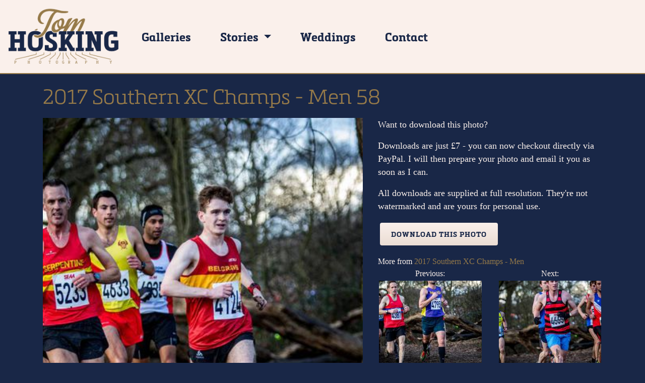

--- FILE ---
content_type: text/html; charset=utf-8
request_url: https://tomhosking.co.uk/photo/2017-southern-xc-champs-men-58/
body_size: 11417
content:

<html>
<head>
  <meta charset="utf-8">
  <meta http-equiv="X-UA-Compatible" content="IE=edge">
  <meta name="viewport" content="width=device-width, initial-scale=1">
  <meta name="keywords" content="photographer,sports photographer,cycling photography,running photography" />
  <meta name="description" content="Sports and wedding photographer based in London N8. Specialising in running, cycling and street photography." />
    <title>Tom Hosking Photography 2017 Southern XC Champs - Men 58</title>
    <link href="https://fonts.googleapis.com/css?family=Work+Sans:400,700,900|Raleway:400,700,900" rel="stylesheet">
    <!-- <link href="/static/bootstrap/css/bootstrap.min.css" rel="stylesheet"> -->
    <link rel="stylesheet" href="https://stackpath.bootstrapcdn.com/bootstrap/4.2.1/css/bootstrap.min.css" integrity="sha384-GJzZqFGwb1QTTN6wy59ffF1BuGJpLSa9DkKMp0DgiMDm4iYMj70gZWKYbI706tWS" crossorigin="anonymous">
    <script src="https://code.jquery.com/jquery-3.3.1.slim.min.js" integrity="sha384-q8i/X+965DzO0rT7abK41JStQIAqVgRVzpbzo5smXKp4YfRvH+8abtTE1Pi6jizo" crossorigin="anonymous"></script>
    <script src="https://cdnjs.cloudflare.com/ajax/libs/popper.js/1.14.6/umd/popper.min.js" integrity="sha384-wHAiFfRlMFy6i5SRaxvfOCifBUQy1xHdJ/yoi7FRNXMRBu5WHdZYu1hA6ZOblgut" crossorigin="anonymous"></script>
    <script src="https://stackpath.bootstrapcdn.com/bootstrap/4.1.0/js/bootstrap.min.js" crossorigin="anonymous"></script>

    <link href="/static/css/base.css" rel="stylesheet">
    <link rel="icon" href="/static/favicon.ico" />

    <script src="/static/js/lazysizes.min.js"></script>
    <link rel="stylesheet" href="/static/font-awesome-4.6.3/css/font-awesome.min.css">
    <style type="text/css">
      /* @import url("https://p.typekit.net/p.css?s=1&k=fap6ocq&ht=tk&f=24578.24597.24599&a=17651187&app=typekit&e=css"); */

      @font-face {
      font-family:"metronic-slab";
      src:url("https://use.typekit.net/af/40f9d7/0000000000000000000157d0/27/l?primer=7cdcb44be4a7db8877ffa5c0007b8dd865b3bbc383831fe2ea177f62257a9191&fvd=n1&v=3") format("woff2"),url("https://use.typekit.net/af/40f9d7/0000000000000000000157d0/27/d?primer=7cdcb44be4a7db8877ffa5c0007b8dd865b3bbc383831fe2ea177f62257a9191&fvd=n1&v=3") format("woff"),url("https://use.typekit.net/af/40f9d7/0000000000000000000157d0/27/a?primer=7cdcb44be4a7db8877ffa5c0007b8dd865b3bbc383831fe2ea177f62257a9191&fvd=n1&v=3") format("opentype");
      font-style:normal;font-weight:100;
      }

      @font-face {
      font-family:"metronic-slab";
      src:url("https://use.typekit.net/af/ae9187/0000000000000000000157e3/27/l?primer=7cdcb44be4a7db8877ffa5c0007b8dd865b3bbc383831fe2ea177f62257a9191&fvd=n7&v=3") format("woff2"),url("https://use.typekit.net/af/ae9187/0000000000000000000157e3/27/d?primer=7cdcb44be4a7db8877ffa5c0007b8dd865b3bbc383831fe2ea177f62257a9191&fvd=n7&v=3") format("woff"),url("https://use.typekit.net/af/ae9187/0000000000000000000157e3/27/a?primer=7cdcb44be4a7db8877ffa5c0007b8dd865b3bbc383831fe2ea177f62257a9191&fvd=n7&v=3") format("opentype");
      font-style:normal;font-weight:700;
      }

      @font-face {
      font-family:"metronic-slab";
      src:url("https://use.typekit.net/af/263f06/0000000000000000000157e5/27/l?primer=7cdcb44be4a7db8877ffa5c0007b8dd865b3bbc383831fe2ea177f62257a9191&fvd=n3&v=3") format("woff2"),url("https://use.typekit.net/af/263f06/0000000000000000000157e5/27/d?primer=7cdcb44be4a7db8877ffa5c0007b8dd865b3bbc383831fe2ea177f62257a9191&fvd=n3&v=3") format("woff"),url("https://use.typekit.net/af/263f06/0000000000000000000157e5/27/a?primer=7cdcb44be4a7db8877ffa5c0007b8dd865b3bbc383831fe2ea177f62257a9191&fvd=n3&v=3") format("opentype");
      font-style:normal;font-weight:300;
      }
  </style>
</head>
<body class="page-pl-photo">
  

    <nav class="navbar fixed-top navbar-expand-lg navbar-light" id="mainNav">
      
      <a class="navbar-brand" href="/"><img src="/static/images/logo.png" /> <span>&nbsp;</span></a>
      
      <button class="navbar-toggler ml-auto" type="button" data-toggle="collapse" data-target="#navbarNav" aria-controls="navbarNav" aria-expanded="false" aria-label="Toggle navigation" onclick="checkBrand();">
        <span class="navbar-toggler-icon"></span>
      </button>
            
          <div class="collapse navbar-collapse" id="navbarNav">
            <ul class="navbar-nav">
              <!-- <li class="active"><a href="#">About</a></li> -->

              <li class="nav-item"><a href="/gallerylist/" class="nav-link">Galleries</a></li>
              <li class="nav-item dropdown">
                <a href="/story" class="nav-link dropdown-toggle" id="storydropdown" data-toggle="dropdown" role="button" aria-haspopup="true" aria-expanded="false">Stories <span class="caret"></span></a>
                <div class="dropdown-menu"  aria-labelledby="storydropdown">
                  <a href="/story/2018-urban-hill-climb-swains-lane-rollapaluza" class="dropdown-item">2018 Urban Hill Climb</a>
                  <a href="/story/2017-london-cross-country-champs-parliament-hill" class="dropdown-item">2017 London XC Champs</a>
                  <a href="/story/2017-urban-hill-climb-swains-lane-rollapaluza" class="dropdown-item">2017 Urban Hill Climb</a>
                  <a href="/story/2017-tour-de-france-stage-12-col-de-peyresourde" class="dropdown-item">2017 Tour de France</a>
                  <a href="/story/2017-japan-tokyo-kyoto-nara" class="dropdown-item">Japan: Tokyo, Kyoto &amp; Nara</a>
                  <a href="/story/2017-nepal-kathmandu-pike-peak-trek" class="dropdown-item">Nepal: Kathmandu &amp; Pike Peak trek</a>
                  <a href="/story/2016-urban-hill-climb-swains-lane-rollapaluza" class="dropdown-item">2016 Urban Hill Climb</a>
                </div>
              </li>
              <!-- <li><a href="/about">About</a></li> -->
              <li class="nav-item"><a href="https://tomhoskingweddings.co.uk/" class="nav-link" title="Tom Hosking Wedding Photography">Weddings</a></li>

              <li class="nav-item"><a href="/contact" class="nav-link">Contact</a></li>
            </ul>
          </div>
      </nav>
  <!--  -->
    


    

    <div id="wrapper">
      <div class="container">

        

    <h2>2017 Southern XC Champs - Men 58</h2>
    <div class="row">
        <div class="col-sm-7">
		        <img src="/media/photologue/photos/cache/20170128-_MG_2137_KP01MoS_display.jpg" class="thumbnail full-size" alt="2017 Southern XC Champs - Men 58">
        </div>
        <div class="col-sm-5">
                
                <!-- <p class="muted"><small>Published Jan. 29, 2017, 7:12 p.m.</small></p> -->

        		    
                <p><strong>Want to download this photo?</strong></p>
                <p>Downloads are just &pound;7 - you can now checkout directly via PayPal. I will then prepare your photo and email it you as soon as I can.</p>
                <p>All downloads are supplied at full resolution. They're not watermarked and are yours for personal use.</p>

                <p><form target="paypal" action="https://www.paypal.com/cgi-bin/webscr" method="post" id="paypal-form">
                  <input type="hidden" name="cmd" value="_cart">
                  <input type="hidden" name="business" value="tomhosking@gmail.com">
                  <input type="hidden" name="currency_code" value="GBP">
                  <input type="hidden" name="item_name" value="2017 Southern XC Champs - Men 58">
                  <input type="hidden" name="item_number" value="20170128-_MG_2137_KP01MoS.jpg">
                  <input type="hidden" name="amount" value="7">
                  <button type="submit" form="paypal-form" value="Add to cart" class="btn btn-primary checkout">Download this photo</button>
                  <input type="hidden" name="add" value="1">
                  </form>
</p>
                <!-- <p><strong>Want to buy a print?</strong></p>
                <p>I can offer very reasonable, high quality prints of any photos on here - email <a href="mailto:photos@tomhosking.co.uk?subject=Print%202017 Southern XC Champs - Men 58">photos@tomhosking.co.uk</a> and quote reference &quot;2017 Southern XC Champs - Men 58&quot; for more details.</p> -->

            

                <div>
                    
                      <strong>More from <a href="/gallery/2017-southern-xc-champs-men/">2017 Southern XC Champs - Men</a></strong>
                      
                      <div class="row">
                        <div class="col-6 text-center">Previous:
	<a title="2017 Southern XC Champs - Men 57" href="/photo/2017-southern-xc-champs-men-57/">
		<img src="/media/photologue/photos/cache/20170128-_MG_2132_U6Ltm1b_thumbnail.jpg" class="thumbnail" alt="2017 Southern XC Champs - Men 57" />
	</a>
</div>
                        <div class="col-6 text-center">Next:
	<a title="2017 Southern XC Champs - Men 59" href="/photo/2017-southern-xc-champs-men-59/">
		<img src="/media/photologue/photos/cache/20170128-_MG_2141_e62egNm_thumbnail.jpg" class="thumbnail" alt="2017 Southern XC Champs - Men 59" />
	</a>
</div>
                      </div>
      					
      				</div>
			
        </div>
    </div>


      </div>
    </div>
    <div id="footer" class="container">
      <div class="row">
        <div class="col text-left">
            <p>All images &copy; 2019</p>
        </div>
        <div class="col text-right">
            <a href="http://www.facebook.com/TomHoskingPhotography/"><span class="fa-stack fa">
                <i class="fa fa-square-o fa-stack-2x"></i>
                <i class="fa fa-facebook fa-stack-1x"></i>
            </span>
          </a>
          <a href="http://www.instagram.com/tomhosking"><span class="fa-stack fa">
          <i class="fa fa-square-o fa-stack-2x"></i>
          <i class="fa fa-instagram fa-stack-1x"></i>
          </span>
          </a>
          <a href="http://www.twitter.com/tomhosking"><span class="fa-stack fa">
          <i class="fa fa-square-o fa-stack-2x"></i>
          <i class="fa fa-twitter fa-stack-1x"></i>
          </span>
          </a>
          <a href="mailto:photos@tomhosking.co.uk"><span class="fa-stack fa">
          <i class="fa fa-square-o fa-stack-2x"></i>
          <i class="fa fa-envelope fa-stack-1x"></i>
          </span>
          </a>
        </div>
      </div>
    </div>
    

    <!-- <script src="https://ajax.googleapis.com/ajax/libs/jquery/1.12.4/jquery.min.js"></script>
    <script src="/static/bootstrap/js/bootstrap.min.js"></script> -->
    <script>
      (function(i,s,o,g,r,a,m){i['GoogleAnalyticsObject']=r;i[r]=i[r]||function(){
      (i[r].q=i[r].q||[]).push(arguments)},i[r].l=1*new Date();a=s.createElement(o),
      m=s.getElementsByTagName(o)[0];a.async=1;a.src=g;m.parentNode.insertBefore(a,m)
      })(window,document,'script','https://www.google-analytics.com/analytics.js','ga');

      ga('create', 'UA-1988451-1', 'auto');
      ga('send', 'pageview');

      window.onscroll = function() {
            if ($(document).scrollTop() > 0) {
                $('nav').addClass('shrink');
            } else {
                $('nav').removeClass('shrink');
            }
      };
      checkBrand = function() 
      {
          if( $('#navbarNav').hasClass('show') )
          {
          $('#mainNav').removeClass('inner-open')
          
          }
          else
          {
          $('#mainNav').addClass('inner-open')
          }
      };
    </script>
</body>
</html>


--- FILE ---
content_type: text/css
request_url: https://tomhosking.co.uk/static/css/base.css
body_size: 9699
content:
body {
  min-height: 100%;
  /*padding-bottom: 40px;*/
  color: #FAF0EB;
  background-color: #192747;
  font-family: "Roboto", serif;
  font-weight: 300;
  scroll-behavior: smooth;
}

.rounded {
  border-radius: 5px;
}

a {
  transition: 0.3s;
  border-radius: 3px;
}

a:link, a:visited {
  color: #967A49;
  /*color: #941a1d;*/
  text-decoration: none;
}

a:hover, a:active {
  color: #FAF0EB;
  /*background: #3f77bc;*/
}

.btn {
  margin: 4px;
  padding: 12px 22px;
  border: 0 none;
  font-weight: 700;
  letter-spacing: 1px;
  font-size: 14px;
  text-transform: uppercase;
  font-family: "metronic-slab";
}

.btn:focus, .btn:active:focus, .btn.active:focus {
  outline: 0 none;
}

a.btn-outline-primary, .btn-outline-primary {
  background: #fff;
  color: #967A49;
  border: 1px solid #967A49;
}

.btn-outline-primary:hover, .btn-outline-primary:focus, .btn-outline-primary:active, .btn-outline-primary.active, .open > .dropdown-toggle.btn-outline-primary {
  background: #967A49;
  border: 1px solid #967A49;
}

h2 {
  color: #967A49;
  font-family: "metronic-slab", sans-serif;
  margin: 20px 0;
  font-weight: 300;
}

h3 {
  font-family: "Roboto", sans-serif;
  font-weight: 900;
  margin: 20px 0;
  z-index: 10;
  color: #967A49;
}

h3 span {
  position: relative;
  display: inline-block;
  z-index: 10;
  padding: 0 20px;
}

.wrapper.blue h3 {
  color: #967A49;
}

.wrapper.warm h3 {
  color: #192747;
}

h4 {
  font-family: "metronic-slab", sans-serif;
  color: #967A49;
  font-size: 1.4rem;
  font-weight: 600;
  margin: 10px0;
}

p, li {
  font-size: 1.1rem;
}

.fa, .fab, .svg-inline--fa {
  transition: 0.3s;
  color: #967A49;
}

small {
  font-size: 12px;
  color: #999;
}

blockquote {
  font-size: 14px;
  margin: 10px;
  color: #666;
}

blockquote span {
  color: #bbb;
  font-weight: bold;
}

blockquote.right {
  float: right;
}

blockquote.left {
  float: left;
}

hr {
  background: #967A49;
  border: none;
  height: 1px;
  width: 100%;
}

div.inline-image {
  /*max-width: 300px;
  max-height: 300px;*/
  margin: 10px auto;
}

div.inline-image.right {
  float: right;
  margin-right: 0;
}

div.inline-image.left {
  float: left;
  margin-left: 0;
}

div.inline-image img {
  max-width: 100%;
  max-height: 350px;
  border: 1px solid #967A49;
}

div.inline-image p.caption {
  font-size: 12px;
  height: 24px;
  padding: 5px;
  margin-top: -24px;
  opacity: 0.7;
  background: #fff;
}

/*div.navbar-header, ul.nav li, div#wrapper
{
  box-shadow: 5px 5px 2px 0px #ddd;
}*/
img.img-fluid {
  width: 100%;
}

.row {
  /*padding-top: 30px;
  padding-bottom: 10px;*/
}

.form-group, label {
  text-align: left;
}

@media (min-width: 992px) {
  body {
    padding-top: 146px;
  }

  h2 {
    font-size: 2.5rem;
  }

  h3 {
    font-size: 1.8rem;
  }

  body.page-index {
    padding-top: 0 !important;
  }

  .carousel-inner {
    max-height: 2000px !important;
    height: 100vh;
  }

  a.navbar-brand img {
    width: 220px;
  }

  .page-index a.navbar-brand img {
    width: 350px;
  }

  .page-index .navbar, .page-index .navbar .dropdown-menu {
    position: absolute;
    top: 40px;
    background: rgba(25, 39, 71, 0.5) !important;
    right: auto;
    border-radius: 0 5px 5px 0;
    opacity: 0.8;
    z-index: 9;
  }

  .page-index .navbar {
    padding-left: 90px;
  }

  .navbar .dropdown-menu {
    border: none;
    background: #FAF0EB;
    border-radius: 0;
    font-size: 1.2rem;
  }

  .nav-link, .page-index .navbar .dropdown-menu {
    font-size: 1.3em;
    font-weight: bold;
  }

  .page-index .navbar .dropdown-menu {
    font-size: 1.2rem;
  }

  .page-index .nav-link:link, .page-index .nav-link:visited, .page-index .navbar .dropdown-menu .dropdown-item:link, .page-index .navbar .dropdown-menu .dropdown-item:visited {
    color: white !important;
  }

  .page-index .nav-link:hover, .page-index .nav-link:active, .page-index .navbar .dropdown-menu .dropdown-item:hover, .page-index .navbar .dropdown-menu .dropdown-item:active {
    color: #967A49 !important;
    background: none;
  }

  .carousel-caption {
    left: auto;
    right: 0;
    padding-right: 90px !important;
    padding-left: 20px;
  }
}
@media (max-width: 992px) {
  body {
    padding-top: 80px;
  }

  body.page-index {
    padding-top: 0;
  }

  h2 {
    font-size: 1.5rem;
  }

  h3 {
    font-size: 1.2rem;
  }

  a.navbar-brand img {
    width: 100px;
  }

  .carousel-caption {
    left: 0;
    right: 0;
    padding-right: 90px;
    padding-left: 90px;
    font-size: 20px;
  }

  .carousel-caption h2 {
    font-size: 1.7rem;
  }

  .dropdown-menu {
    background: none;
    border: none;
  }

  .page-index .navbar {
    background: none !important;
  }

  .page-index .navbar.inner-open {
    background: #FAF0EB !important;
  }

  .page-index .navbar-toggler {
    background: rgba(255, 255, 255, 0.5);
  }

  .page-index .navbar a.navbar-brand img {
    display: none;
  }

  .page-index .navbar.inner-open a.navbar-brand img {
    display: block;
  }

  .page-index .navbar img.brand-floater {
    display: block !important;
    width: 260px;
    position: absolute;
    top: 120px;
    left: 50%;
    margin-left: -130px;
    background: rgba(25, 39, 71, 0.3);
    padding: 10px;
    border-radius: 10px;
  }

  .page-index .navbar.inner-open img.brand-floater {
    display: none !important;
  }
}
a.navbar-brand span {
  display: none;
}

.navbar {
  font-family: "metronic-slab";
  background: #FAF0EB !important;
  border-bottom: 2px solid #967A49;
}

.page-index .navbar {
  border: none !important;
}

.navbar-light .navbar-nav .nav-link:link, .navbar-light .navbar-nav .nav-link:visited {
  color: #192747;
}

.navbar-light .navbar-nav .nav-link:hover, .navbar-light .navbar-nav .nav-link:active {
  color: #967A49;
}

.dropdown-item:hover, .dropdown-item:active {
  background: none;
}

.navbar-toggler {
  color: #192747;
  border: 1px solid #192747;
}

.nav-item {
  margin: 0 1.2em;
}

.carousel-inner {
  /*overflow: hidden;*/
  vertical-align: middle;
}

.carousel-item {
  max-height: 100%;
}

div.carousel-wrapper {
  display: block;
  width: 100%;
}

.carousel-item img {
  /*object-fit: cover;
  object-position: 50% 50%;*/
  width: 100%;
}

.carousel-item {
  height: 100%;
}

div.carousel-wrapper {
  height: 100%;
}

.carousel-item img {
  object-fit: cover;
  object-position: 50% 50%;
  width: auto;
  height: 100%;
}

a.carousel-control {
  color: #aaa;
}

a.carousel-control-prev:hover, a.carousel-control-prev:active, a.carousel-control-next:hover, a.carousel-control-next:active {
  background: none;
}

.carousel-caption {
  border-radius: 5px 0 0 5px;
  text-align: center;
  font-size: 30px;
  color: white;
  opacity: 0.8;
  background: rgba(25, 39, 71, 0.5);
  bottom: 30px;
  margin: auto;
  width: auto;
  display: inline-block;
  padding: 5px 20px;
  font-family: "Raleway";
}

.carousel-caption i, .carousel-caption h2, .carousel-caption a {
  color: white;
}

.carousel-indicators li {
  height: 4px;
}

.carousel-control-prev, .carousel-control-next {
  max-width: 80px;
  z-index: 20;
}

.story.item {
  text-align: center;
  margin: 20px 0 20px 0;
  padding: 0px;
}

.story.item img {
  max-width: 100%;
  max-height: 100vmin;
  margin: 0;
}

.story.item p {
  margin: -30px 0 0 0;
  height: 30px;
  color: #000;
  background: #fff;
  opacity: 0.6;
  vertical-align: middle;
  padding: 5px;
}

.story-thumb {
  display: table;
  margin: 10px 0;
  z-index: 1;
}

.story-thumb img {
  max-width: 100%;
  height: auto;
}

.story-thumb a:link, .story-thumb a:visited {
  color: #fff;
}

.story-thumb a:hover, .story-thumb a:active {
  color: #fff;
}

.story-caption {
  text-align: center;
}

@media (min-width: 992px) {
  .story-thumb div.story-overlay {
    position: absolute;
    top: 0;
    right: 0;
    bottom: 0;
    left: 0;
    background: #000;
    opacity: 0;
    z-index: 2;
    margin: 10px 15px;
    transition: 0.3s;
  }

  .story-thumb div.story-caption {
    position: absolute;
    top: calc(50% - 30px);
    right: 0;
    /*bottom: 0;*/
    left: 0;
    z-index: 3;
    opacity: 0;
    transition: 0.3s;
  }

  .story-thumb div.story-caption span {
    display: inline-block;
    /*vertical-align: bottom;*/
    padding: 10px;
    font-weight: bold;
    font-size: 1.2em;
  }

  .story-thumb:hover div.story-caption, .story-thumb:focus div.story-caption {
    opacity: 1;
  }

  .story-thumb:hover div.story-overlay, .story-thumb:focus div.story-overlay {
    opacity: 0.5;
  }
}
@media (max-width: 992px) {
  .story-thumb {
    margin: 10px 0;
  }

  .story-thumb div.story-overlay {
    display: none;
  }

  .story-thumb div.story-caption {
    position: absolute;
    top: calc(75% - 30px);
    right: 0;
    /*bottom: 0;*/
    left: 0;
    z-index: 3;
    max-width: 100%;
  }

  .story-thumb div.story-caption span {
    display: inline-block;
    /*vertical-align: bottom;*/
    padding: 10px;
    font-weight: bold;
    /*font-size: 1.2em;*/
    opacity: 0.7;
    background: #000;
    max-width: 100%;
  }
}
.thumb {
  padding: 0;
}

.thumbnail {
  background: none;
  border: 2px solid #192747;
  border-radius: 0;
  padding: 0px;
  width: 100%;
  margin: 0px;
}

.thumbnail:hover {
  border: 2px solid #967A49;
}

img.full-size, img.full-size:hover {
  max-width: 600px, 100%;
  max-height: 600px, 100%;
  border: none;
}

.checkout {
  background-color: #f5d79e !important;
  background-repeat: repeat-x;
  background-image: linear-gradient(#FAF0EB, #EBDDD4);
  border-color: #967A49;
  color: #192747 !important;
  text-shadow: 0 1px 1px rgba(255, 255, 255, 0.26);
  -webkit-font-smoothing: antialiased;
  font-weight: bold;
}

.checkout:hover {
  color: #967A49;
}

#footer {
  margin-top: 20px;
  border-top: 1px solid #967A49;
  padding-top: 20px;
}

/*# sourceMappingURL=base.css.map */
